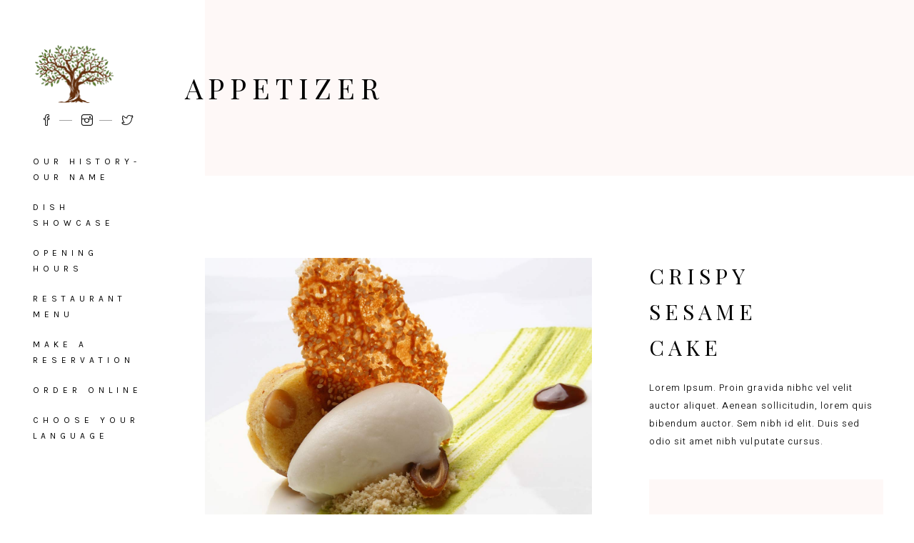

--- FILE ---
content_type: text/html; charset=UTF-8
request_url: https://www.theatheniantree.co.uk/el/portfolio-item/appetizer/
body_size: 15926
content:
<!DOCTYPE html>
<html translate="no" lang="el">
<head>
	
		<meta charset="UTF-8"/>
		<link rel="profile" href="http://gmpg.org/xfn/11"/>
		
				<meta name="viewport" content="width=device-width,initial-scale=1,user-scalable=yes">
		<title>Appetizer &#8211; The Athenian Tree</title>
<meta name='robots' content='max-image-preview:large' />
<script>window._wca = window._wca || [];</script>
<link rel='dns-prefetch' href='//stats.wp.com' />
<link rel='dns-prefetch' href='//fonts.googleapis.com' />
<link rel='preconnect' href='//c0.wp.com' />
<link rel="alternate" type="application/rss+xml" title="The Athenian Tree &raquo; Feed" href="https://www.theatheniantree.co.uk/feed/" />
<link rel="alternate" type="application/rss+xml" title="The Athenian Tree &raquo; Comments Feed" href="https://www.theatheniantree.co.uk/comments/feed/" />
<link rel="alternate" type="application/rss+xml" title="The Athenian Tree &raquo; Appetizer Comments Feed" href="https://www.theatheniantree.co.uk/portfolio-item/appetizer/feed/" />
<link rel="alternate" title="oEmbed (JSON)" type="application/json+oembed" href="https://www.theatheniantree.co.uk/wp-json/oembed/1.0/embed?url=https%3A%2F%2Fwww.theatheniantree.co.uk%2Fportfolio-item%2Fappetizer%2F" />
<link rel="alternate" title="oEmbed (XML)" type="text/xml+oembed" href="https://www.theatheniantree.co.uk/wp-json/oembed/1.0/embed?url=https%3A%2F%2Fwww.theatheniantree.co.uk%2Fportfolio-item%2Fappetizer%2F&#038;format=xml" />
<style id='wp-img-auto-sizes-contain-inline-css' type='text/css'>
img:is([sizes=auto i],[sizes^="auto," i]){contain-intrinsic-size:3000px 1500px}
/*# sourceURL=wp-img-auto-sizes-contain-inline-css */
</style>
<style id='wp-emoji-styles-inline-css' type='text/css'>

	img.wp-smiley, img.emoji {
		display: inline !important;
		border: none !important;
		box-shadow: none !important;
		height: 1em !important;
		width: 1em !important;
		margin: 0 0.07em !important;
		vertical-align: -0.1em !important;
		background: none !important;
		padding: 0 !important;
	}
/*# sourceURL=wp-emoji-styles-inline-css */
</style>
<style id='wp-block-library-inline-css' type='text/css'>
:root{--wp-block-synced-color:#7a00df;--wp-block-synced-color--rgb:122,0,223;--wp-bound-block-color:var(--wp-block-synced-color);--wp-editor-canvas-background:#ddd;--wp-admin-theme-color:#007cba;--wp-admin-theme-color--rgb:0,124,186;--wp-admin-theme-color-darker-10:#006ba1;--wp-admin-theme-color-darker-10--rgb:0,107,160.5;--wp-admin-theme-color-darker-20:#005a87;--wp-admin-theme-color-darker-20--rgb:0,90,135;--wp-admin-border-width-focus:2px}@media (min-resolution:192dpi){:root{--wp-admin-border-width-focus:1.5px}}.wp-element-button{cursor:pointer}:root .has-very-light-gray-background-color{background-color:#eee}:root .has-very-dark-gray-background-color{background-color:#313131}:root .has-very-light-gray-color{color:#eee}:root .has-very-dark-gray-color{color:#313131}:root .has-vivid-green-cyan-to-vivid-cyan-blue-gradient-background{background:linear-gradient(135deg,#00d084,#0693e3)}:root .has-purple-crush-gradient-background{background:linear-gradient(135deg,#34e2e4,#4721fb 50%,#ab1dfe)}:root .has-hazy-dawn-gradient-background{background:linear-gradient(135deg,#faaca8,#dad0ec)}:root .has-subdued-olive-gradient-background{background:linear-gradient(135deg,#fafae1,#67a671)}:root .has-atomic-cream-gradient-background{background:linear-gradient(135deg,#fdd79a,#004a59)}:root .has-nightshade-gradient-background{background:linear-gradient(135deg,#330968,#31cdcf)}:root .has-midnight-gradient-background{background:linear-gradient(135deg,#020381,#2874fc)}:root{--wp--preset--font-size--normal:16px;--wp--preset--font-size--huge:42px}.has-regular-font-size{font-size:1em}.has-larger-font-size{font-size:2.625em}.has-normal-font-size{font-size:var(--wp--preset--font-size--normal)}.has-huge-font-size{font-size:var(--wp--preset--font-size--huge)}.has-text-align-center{text-align:center}.has-text-align-left{text-align:left}.has-text-align-right{text-align:right}.has-fit-text{white-space:nowrap!important}#end-resizable-editor-section{display:none}.aligncenter{clear:both}.items-justified-left{justify-content:flex-start}.items-justified-center{justify-content:center}.items-justified-right{justify-content:flex-end}.items-justified-space-between{justify-content:space-between}.screen-reader-text{border:0;clip-path:inset(50%);height:1px;margin:-1px;overflow:hidden;padding:0;position:absolute;width:1px;word-wrap:normal!important}.screen-reader-text:focus{background-color:#ddd;clip-path:none;color:#444;display:block;font-size:1em;height:auto;left:5px;line-height:normal;padding:15px 23px 14px;text-decoration:none;top:5px;width:auto;z-index:100000}html :where(.has-border-color){border-style:solid}html :where([style*=border-top-color]){border-top-style:solid}html :where([style*=border-right-color]){border-right-style:solid}html :where([style*=border-bottom-color]){border-bottom-style:solid}html :where([style*=border-left-color]){border-left-style:solid}html :where([style*=border-width]){border-style:solid}html :where([style*=border-top-width]){border-top-style:solid}html :where([style*=border-right-width]){border-right-style:solid}html :where([style*=border-bottom-width]){border-bottom-style:solid}html :where([style*=border-left-width]){border-left-style:solid}html :where(img[class*=wp-image-]){height:auto;max-width:100%}:where(figure){margin:0 0 1em}html :where(.is-position-sticky){--wp-admin--admin-bar--position-offset:var(--wp-admin--admin-bar--height,0px)}@media screen and (max-width:600px){html :where(.is-position-sticky){--wp-admin--admin-bar--position-offset:0px}}

/*# sourceURL=wp-block-library-inline-css */
</style><style id='global-styles-inline-css' type='text/css'>
:root{--wp--preset--aspect-ratio--square: 1;--wp--preset--aspect-ratio--4-3: 4/3;--wp--preset--aspect-ratio--3-4: 3/4;--wp--preset--aspect-ratio--3-2: 3/2;--wp--preset--aspect-ratio--2-3: 2/3;--wp--preset--aspect-ratio--16-9: 16/9;--wp--preset--aspect-ratio--9-16: 9/16;--wp--preset--color--black: #000000;--wp--preset--color--cyan-bluish-gray: #abb8c3;--wp--preset--color--white: #ffffff;--wp--preset--color--pale-pink: #f78da7;--wp--preset--color--vivid-red: #cf2e2e;--wp--preset--color--luminous-vivid-orange: #ff6900;--wp--preset--color--luminous-vivid-amber: #fcb900;--wp--preset--color--light-green-cyan: #7bdcb5;--wp--preset--color--vivid-green-cyan: #00d084;--wp--preset--color--pale-cyan-blue: #8ed1fc;--wp--preset--color--vivid-cyan-blue: #0693e3;--wp--preset--color--vivid-purple: #9b51e0;--wp--preset--gradient--vivid-cyan-blue-to-vivid-purple: linear-gradient(135deg,rgb(6,147,227) 0%,rgb(155,81,224) 100%);--wp--preset--gradient--light-green-cyan-to-vivid-green-cyan: linear-gradient(135deg,rgb(122,220,180) 0%,rgb(0,208,130) 100%);--wp--preset--gradient--luminous-vivid-amber-to-luminous-vivid-orange: linear-gradient(135deg,rgb(252,185,0) 0%,rgb(255,105,0) 100%);--wp--preset--gradient--luminous-vivid-orange-to-vivid-red: linear-gradient(135deg,rgb(255,105,0) 0%,rgb(207,46,46) 100%);--wp--preset--gradient--very-light-gray-to-cyan-bluish-gray: linear-gradient(135deg,rgb(238,238,238) 0%,rgb(169,184,195) 100%);--wp--preset--gradient--cool-to-warm-spectrum: linear-gradient(135deg,rgb(74,234,220) 0%,rgb(151,120,209) 20%,rgb(207,42,186) 40%,rgb(238,44,130) 60%,rgb(251,105,98) 80%,rgb(254,248,76) 100%);--wp--preset--gradient--blush-light-purple: linear-gradient(135deg,rgb(255,206,236) 0%,rgb(152,150,240) 100%);--wp--preset--gradient--blush-bordeaux: linear-gradient(135deg,rgb(254,205,165) 0%,rgb(254,45,45) 50%,rgb(107,0,62) 100%);--wp--preset--gradient--luminous-dusk: linear-gradient(135deg,rgb(255,203,112) 0%,rgb(199,81,192) 50%,rgb(65,88,208) 100%);--wp--preset--gradient--pale-ocean: linear-gradient(135deg,rgb(255,245,203) 0%,rgb(182,227,212) 50%,rgb(51,167,181) 100%);--wp--preset--gradient--electric-grass: linear-gradient(135deg,rgb(202,248,128) 0%,rgb(113,206,126) 100%);--wp--preset--gradient--midnight: linear-gradient(135deg,rgb(2,3,129) 0%,rgb(40,116,252) 100%);--wp--preset--font-size--small: 13px;--wp--preset--font-size--medium: 20px;--wp--preset--font-size--large: 36px;--wp--preset--font-size--x-large: 42px;--wp--preset--spacing--20: 0.44rem;--wp--preset--spacing--30: 0.67rem;--wp--preset--spacing--40: 1rem;--wp--preset--spacing--50: 1.5rem;--wp--preset--spacing--60: 2.25rem;--wp--preset--spacing--70: 3.38rem;--wp--preset--spacing--80: 5.06rem;--wp--preset--shadow--natural: 6px 6px 9px rgba(0, 0, 0, 0.2);--wp--preset--shadow--deep: 12px 12px 50px rgba(0, 0, 0, 0.4);--wp--preset--shadow--sharp: 6px 6px 0px rgba(0, 0, 0, 0.2);--wp--preset--shadow--outlined: 6px 6px 0px -3px rgb(255, 255, 255), 6px 6px rgb(0, 0, 0);--wp--preset--shadow--crisp: 6px 6px 0px rgb(0, 0, 0);}:where(.is-layout-flex){gap: 0.5em;}:where(.is-layout-grid){gap: 0.5em;}body .is-layout-flex{display: flex;}.is-layout-flex{flex-wrap: wrap;align-items: center;}.is-layout-flex > :is(*, div){margin: 0;}body .is-layout-grid{display: grid;}.is-layout-grid > :is(*, div){margin: 0;}:where(.wp-block-columns.is-layout-flex){gap: 2em;}:where(.wp-block-columns.is-layout-grid){gap: 2em;}:where(.wp-block-post-template.is-layout-flex){gap: 1.25em;}:where(.wp-block-post-template.is-layout-grid){gap: 1.25em;}.has-black-color{color: var(--wp--preset--color--black) !important;}.has-cyan-bluish-gray-color{color: var(--wp--preset--color--cyan-bluish-gray) !important;}.has-white-color{color: var(--wp--preset--color--white) !important;}.has-pale-pink-color{color: var(--wp--preset--color--pale-pink) !important;}.has-vivid-red-color{color: var(--wp--preset--color--vivid-red) !important;}.has-luminous-vivid-orange-color{color: var(--wp--preset--color--luminous-vivid-orange) !important;}.has-luminous-vivid-amber-color{color: var(--wp--preset--color--luminous-vivid-amber) !important;}.has-light-green-cyan-color{color: var(--wp--preset--color--light-green-cyan) !important;}.has-vivid-green-cyan-color{color: var(--wp--preset--color--vivid-green-cyan) !important;}.has-pale-cyan-blue-color{color: var(--wp--preset--color--pale-cyan-blue) !important;}.has-vivid-cyan-blue-color{color: var(--wp--preset--color--vivid-cyan-blue) !important;}.has-vivid-purple-color{color: var(--wp--preset--color--vivid-purple) !important;}.has-black-background-color{background-color: var(--wp--preset--color--black) !important;}.has-cyan-bluish-gray-background-color{background-color: var(--wp--preset--color--cyan-bluish-gray) !important;}.has-white-background-color{background-color: var(--wp--preset--color--white) !important;}.has-pale-pink-background-color{background-color: var(--wp--preset--color--pale-pink) !important;}.has-vivid-red-background-color{background-color: var(--wp--preset--color--vivid-red) !important;}.has-luminous-vivid-orange-background-color{background-color: var(--wp--preset--color--luminous-vivid-orange) !important;}.has-luminous-vivid-amber-background-color{background-color: var(--wp--preset--color--luminous-vivid-amber) !important;}.has-light-green-cyan-background-color{background-color: var(--wp--preset--color--light-green-cyan) !important;}.has-vivid-green-cyan-background-color{background-color: var(--wp--preset--color--vivid-green-cyan) !important;}.has-pale-cyan-blue-background-color{background-color: var(--wp--preset--color--pale-cyan-blue) !important;}.has-vivid-cyan-blue-background-color{background-color: var(--wp--preset--color--vivid-cyan-blue) !important;}.has-vivid-purple-background-color{background-color: var(--wp--preset--color--vivid-purple) !important;}.has-black-border-color{border-color: var(--wp--preset--color--black) !important;}.has-cyan-bluish-gray-border-color{border-color: var(--wp--preset--color--cyan-bluish-gray) !important;}.has-white-border-color{border-color: var(--wp--preset--color--white) !important;}.has-pale-pink-border-color{border-color: var(--wp--preset--color--pale-pink) !important;}.has-vivid-red-border-color{border-color: var(--wp--preset--color--vivid-red) !important;}.has-luminous-vivid-orange-border-color{border-color: var(--wp--preset--color--luminous-vivid-orange) !important;}.has-luminous-vivid-amber-border-color{border-color: var(--wp--preset--color--luminous-vivid-amber) !important;}.has-light-green-cyan-border-color{border-color: var(--wp--preset--color--light-green-cyan) !important;}.has-vivid-green-cyan-border-color{border-color: var(--wp--preset--color--vivid-green-cyan) !important;}.has-pale-cyan-blue-border-color{border-color: var(--wp--preset--color--pale-cyan-blue) !important;}.has-vivid-cyan-blue-border-color{border-color: var(--wp--preset--color--vivid-cyan-blue) !important;}.has-vivid-purple-border-color{border-color: var(--wp--preset--color--vivid-purple) !important;}.has-vivid-cyan-blue-to-vivid-purple-gradient-background{background: var(--wp--preset--gradient--vivid-cyan-blue-to-vivid-purple) !important;}.has-light-green-cyan-to-vivid-green-cyan-gradient-background{background: var(--wp--preset--gradient--light-green-cyan-to-vivid-green-cyan) !important;}.has-luminous-vivid-amber-to-luminous-vivid-orange-gradient-background{background: var(--wp--preset--gradient--luminous-vivid-amber-to-luminous-vivid-orange) !important;}.has-luminous-vivid-orange-to-vivid-red-gradient-background{background: var(--wp--preset--gradient--luminous-vivid-orange-to-vivid-red) !important;}.has-very-light-gray-to-cyan-bluish-gray-gradient-background{background: var(--wp--preset--gradient--very-light-gray-to-cyan-bluish-gray) !important;}.has-cool-to-warm-spectrum-gradient-background{background: var(--wp--preset--gradient--cool-to-warm-spectrum) !important;}.has-blush-light-purple-gradient-background{background: var(--wp--preset--gradient--blush-light-purple) !important;}.has-blush-bordeaux-gradient-background{background: var(--wp--preset--gradient--blush-bordeaux) !important;}.has-luminous-dusk-gradient-background{background: var(--wp--preset--gradient--luminous-dusk) !important;}.has-pale-ocean-gradient-background{background: var(--wp--preset--gradient--pale-ocean) !important;}.has-electric-grass-gradient-background{background: var(--wp--preset--gradient--electric-grass) !important;}.has-midnight-gradient-background{background: var(--wp--preset--gradient--midnight) !important;}.has-small-font-size{font-size: var(--wp--preset--font-size--small) !important;}.has-medium-font-size{font-size: var(--wp--preset--font-size--medium) !important;}.has-large-font-size{font-size: var(--wp--preset--font-size--large) !important;}.has-x-large-font-size{font-size: var(--wp--preset--font-size--x-large) !important;}
/*# sourceURL=global-styles-inline-css */
</style>

<style id='classic-theme-styles-inline-css' type='text/css'>
/*! This file is auto-generated */
.wp-block-button__link{color:#fff;background-color:#32373c;border-radius:9999px;box-shadow:none;text-decoration:none;padding:calc(.667em + 2px) calc(1.333em + 2px);font-size:1.125em}.wp-block-file__button{background:#32373c;color:#fff;text-decoration:none}
/*# sourceURL=/wp-includes/css/classic-themes.min.css */
</style>
<link rel='stylesheet' id='attika-mikado-modules-css' href='https://www.theatheniantree.co.uk/wp-content/themes/attika/assets/css/modules.min.css?ver=6.9' type='text/css' media='all' />
<style id='attika-mikado-modules-inline-css' type='text/css'>
.postid-933 .mkdf-content .mkdf-content-inner > .mkdf-container > .mkdf-container-inner, .postid-933 .mkdf-content .mkdf-content-inner > .mkdf-full-width > .mkdf-full-width-inner { padding: 115px 0 100px 0;}@media only screen and (max-width: 1024px) {.postid-933 .mkdf-content .mkdf-content-inner > .mkdf-container > .mkdf-container-inner, .postid-933 .mkdf-content .mkdf-content-inner > .mkdf-full-width > .mkdf-full-width-inner { padding: 100px 0 100px 0;}}.postid-933 .mkdf-content .mkdf-content-inner > .mkdf-container > .mkdf-container-inner, .postid-933 .mkdf-content .mkdf-content-inner > .mkdf-full-width > .mkdf-full-width-inner { padding: 115px 0 100px 0;}@media only screen and (max-width: 1024px) {.postid-933 .mkdf-content .mkdf-content-inner > .mkdf-container > .mkdf-container-inner, .postid-933 .mkdf-content .mkdf-content-inner > .mkdf-full-width > .mkdf-full-width-inner { padding: 100px 0 100px 0;}}
/*# sourceURL=attika-mikado-modules-inline-css */
</style>
<link rel='stylesheet' id='attika-restaurant-style-css' href='https://www.theatheniantree.co.uk/wp-content/plugins/attika-restaurant/assets/css/restaurant.min.css?ver=6.9' type='text/css' media='all' />
<link rel='stylesheet' id='attika-mikado-modules-responsive-css' href='https://www.theatheniantree.co.uk/wp-content/themes/attika/assets/css/modules-responsive.min.css?ver=6.9' type='text/css' media='all' />
<link rel='stylesheet' id='attika-restaurant-responsive-style-css' href='https://www.theatheniantree.co.uk/wp-content/plugins/attika-restaurant/assets/css/restaurant-responsive.min.css?ver=6.9' type='text/css' media='all' />
<style id='woocommerce-inline-inline-css' type='text/css'>
.woocommerce form .form-row .required { visibility: visible; }
/*# sourceURL=woocommerce-inline-inline-css */
</style>
<link rel='stylesheet' id='weglot-css-css' href='https://www.theatheniantree.co.uk/wp-content/plugins/weglot/dist/css/front-css.css?ver=5.2' type='text/css' media='all' />
<link rel='stylesheet' id='new-flag-css-css' href='https://www.theatheniantree.co.uk/wp-content/plugins/weglot/dist/css/new-flags.css?ver=5.2' type='text/css' media='all' />
<link rel='stylesheet' id='attika-mikado-default-style-css' href='https://www.theatheniantree.co.uk/wp-content/themes/attika/style.css?ver=6.9' type='text/css' media='all' />
<link rel='stylesheet' id='attika-mikado-dripicons-css' href='https://www.theatheniantree.co.uk/wp-content/themes/attika/framework/lib/icons-pack/dripicons/dripicons.css?ver=6.9' type='text/css' media='all' />
<link rel='stylesheet' id='attika-mikado-font_elegant-css' href='https://www.theatheniantree.co.uk/wp-content/themes/attika/framework/lib/icons-pack/elegant-icons/style.min.css?ver=6.9' type='text/css' media='all' />
<link rel='stylesheet' id='attika-mikado-font_awesome-css' href='https://www.theatheniantree.co.uk/wp-content/themes/attika/framework/lib/icons-pack/font-awesome/css/fontawesome-all.min.css?ver=6.9' type='text/css' media='all' />
<link rel='stylesheet' id='attika-mikado-ion_icons-css' href='https://www.theatheniantree.co.uk/wp-content/themes/attika/framework/lib/icons-pack/ion-icons/css/ionicons.min.css?ver=6.9' type='text/css' media='all' />
<link rel='stylesheet' id='attika-mikado-linea_icons-css' href='https://www.theatheniantree.co.uk/wp-content/themes/attika/framework/lib/icons-pack/linea-icons/style.css?ver=6.9' type='text/css' media='all' />
<link rel='stylesheet' id='attika-mikado-linear_icons-css' href='https://www.theatheniantree.co.uk/wp-content/themes/attika/framework/lib/icons-pack/linear-icons/style.css?ver=6.9' type='text/css' media='all' />
<link rel='stylesheet' id='attika-mikado-simple_line_icons-css' href='https://www.theatheniantree.co.uk/wp-content/themes/attika/framework/lib/icons-pack/simple-line-icons/simple-line-icons.css?ver=6.9' type='text/css' media='all' />
<link rel='stylesheet' id='mediaelement-css' href='https://c0.wp.com/c/6.9/wp-includes/js/mediaelement/mediaelementplayer-legacy.min.css' type='text/css' media='all' />
<link rel='stylesheet' id='wp-mediaelement-css' href='https://c0.wp.com/c/6.9/wp-includes/js/mediaelement/wp-mediaelement.min.css' type='text/css' media='all' />
<link rel='stylesheet' id='attika-mikado-style-dynamic-css' href='https://www.theatheniantree.co.uk/wp-content/themes/attika/assets/css/style_dynamic.css?ver=1619400950' type='text/css' media='all' />
<link rel='stylesheet' id='attika-mikado-style-dynamic-responsive-css' href='https://www.theatheniantree.co.uk/wp-content/themes/attika/assets/css/style_dynamic_responsive.css?ver=1619400950' type='text/css' media='all' />
<link rel='stylesheet' id='attika-mikado-google-fonts-css' href='https://fonts.googleapis.com/css?family=Playfair+Display%3A300%2C400%2C400i%2C700%7CHeebo%3A300%2C400%2C400i%2C700%7CKarla%3A300%2C400%2C400i%2C700&#038;subset=latin%2Cgreek&#038;ver=1.0.0' type='text/css' media='all' />
<link rel='stylesheet' id='js_composer_front-css' href='https://www.theatheniantree.co.uk/wp-content/plugins/js_composer/assets/css/js_composer.min.css?ver=7.1' type='text/css' media='all' />
<script type="text/javascript" src="https://c0.wp.com/c/6.9/wp-includes/js/jquery/jquery.min.js" id="jquery-core-js"></script>
<script type="text/javascript" src="https://c0.wp.com/c/6.9/wp-includes/js/jquery/jquery-migrate.min.js" id="jquery-migrate-js"></script>
<script type="text/javascript" src="https://www.theatheniantree.co.uk/wp-content/plugins/revslider/public/assets/js/rbtools.min.js?ver=6.6.15" async id="tp-tools-js"></script>
<script type="text/javascript" src="https://www.theatheniantree.co.uk/wp-content/plugins/revslider/public/assets/js/rs6.min.js?ver=6.6.15" async id="revmin-js"></script>
<script type="text/javascript" src="https://c0.wp.com/p/woocommerce/10.4.3/assets/js/jquery-blockui/jquery.blockUI.min.js" id="wc-jquery-blockui-js" data-wp-strategy="defer"></script>
<script type="text/javascript" id="wc-add-to-cart-js-extra">
/* <![CDATA[ */
var wc_add_to_cart_params = {"ajax_url":"/wp-admin/admin-ajax.php","wc_ajax_url":"/?wc-ajax=%%endpoint%%","i18n_view_cart":"View cart","cart_url":"https://www.theatheniantree.co.uk/el/cart/","is_cart":"","cart_redirect_after_add":"yes"};
//# sourceURL=wc-add-to-cart-js-extra
/* ]]> */
</script>
<script type="text/javascript" src="https://c0.wp.com/p/woocommerce/10.4.3/assets/js/frontend/add-to-cart.min.js" id="wc-add-to-cart-js" data-wp-strategy="defer"></script>
<script type="text/javascript" src="https://c0.wp.com/p/woocommerce/10.4.3/assets/js/js-cookie/js.cookie.min.js" id="wc-js-cookie-js" defer="defer" data-wp-strategy="defer"></script>
<script type="text/javascript" id="woocommerce-js-extra">
/* <![CDATA[ */
var woocommerce_params = {"ajax_url":"/wp-admin/admin-ajax.php","wc_ajax_url":"/?wc-ajax=%%endpoint%%","i18n_password_show":"Show password","i18n_password_hide":"Hide password"};
//# sourceURL=woocommerce-js-extra
/* ]]> */
</script>
<script type="text/javascript" src="https://c0.wp.com/p/woocommerce/10.4.3/assets/js/frontend/woocommerce.min.js" id="woocommerce-js" defer="defer" data-wp-strategy="defer"></script>
<script type="text/javascript" src="https://www.theatheniantree.co.uk/wp-content/plugins/js_composer/assets/js/vendors/woocommerce-add-to-cart.js?ver=7.1" id="vc_woocommerce-add-to-cart-js-js"></script>
<script type="text/javascript" src="https://www.theatheniantree.co.uk/wp-content/plugins/weglot/dist/front-js.js?ver=5.2" id="wp-weglot-js-js"></script>
<script type="text/javascript" src="https://c0.wp.com/p/woocommerce/10.4.3/assets/js/select2/select2.full.min.js" id="wc-select2-js" defer="defer" data-wp-strategy="defer"></script>
<script type="text/javascript" src="https://stats.wp.com/s-202605.js" id="woocommerce-analytics-js" defer="defer" data-wp-strategy="defer"></script>
<script type="text/javascript" id="ai-js-js-extra">
/* <![CDATA[ */
var MyAjax = {"ajaxurl":"https://www.theatheniantree.co.uk/wp-admin/admin-ajax.php","security":"8fa4c5ee94"};
//# sourceURL=ai-js-js-extra
/* ]]> */
</script>
<script type="text/javascript" src="https://www.theatheniantree.co.uk/wp-content/plugins/advanced-iframe/js/ai.min.js?ver=198836" id="ai-js-js"></script>
<script></script><link rel="https://api.w.org/" href="https://www.theatheniantree.co.uk/wp-json/" /><link rel="EditURI" type="application/rsd+xml" title="RSD" href="https://www.theatheniantree.co.uk/xmlrpc.php?rsd" />
<meta name="generator" content="WordPress 6.9" />
<meta name="generator" content="WooCommerce 10.4.3" />
<link rel="canonical" href="https://www.theatheniantree.co.uk/el/portfolio-item/appetizer/" />
<link rel='shortlink' href='https://www.theatheniantree.co.uk/?p=933' />
	<style>img#wpstats{display:none}</style>
		
<meta name="google" content="notranslate"/>
<link rel="alternate" href="https://www.theatheniantree.co.uk/portfolio-item/appetizer/" hreflang="en"/>
<link rel="alternate" href="https://www.theatheniantree.co.uk/el/portfolio-item/appetizer/" hreflang="el"/>
<script type="application/json" id="weglot-data">{"language_from":"en","languages":[{"language_to":"el","custom_code":null,"custom_name":null,"provider":null,"enabled":true,"automatic_translation_enabled":true,"connect_host_destination":null,"custom_flag":null}],"excluded_paths":[],"excluded_blocks":[],"custom_settings":{"button_style":{"is_dropdown":true,"with_flags":true,"full_name":true,"with_name":true,"custom_css":"","flag_type":"rectangle_mat"},"translate_email":false,"translate_search":false,"translate_amp":false,"switchers":[{"templates":{"name":"default","hash":"095ffb8d22f66be52959023fa4eeb71a05f20f73"},"location":[],"style":{"with_flags":true,"flag_type":"rectangle_mat","with_name":true,"full_name":true,"is_dropdown":true}}]},"language_from_custom_flag":null,"current_language":"el","switcher_links":{"en":"https:\/\/www.theatheniantree.co.uk\/portfolio-item\/appetizer\/","el":"https:\/\/www.theatheniantree.co.uk\/el\/portfolio-item\/appetizer\/"},"original_path":"\/portfolio-item\/appetizer\/"}</script>	<noscript><style>.woocommerce-product-gallery{ opacity: 1 !important; }</style></noscript>
	<meta name="generator" content="Powered by WPBakery Page Builder - drag and drop page builder for WordPress."/>
<meta name="generator" content="Powered by Slider Revolution 6.6.15 - responsive, Mobile-Friendly Slider Plugin for WordPress with comfortable drag and drop interface." />
<script>function setREVStartSize(e){
			//window.requestAnimationFrame(function() {
				window.RSIW = window.RSIW===undefined ? window.innerWidth : window.RSIW;
				window.RSIH = window.RSIH===undefined ? window.innerHeight : window.RSIH;
				try {
					var pw = document.getElementById(e.c).parentNode.offsetWidth,
						newh;
					pw = pw===0 || isNaN(pw) || (e.l=="fullwidth" || e.layout=="fullwidth") ? window.RSIW : pw;
					e.tabw = e.tabw===undefined ? 0 : parseInt(e.tabw);
					e.thumbw = e.thumbw===undefined ? 0 : parseInt(e.thumbw);
					e.tabh = e.tabh===undefined ? 0 : parseInt(e.tabh);
					e.thumbh = e.thumbh===undefined ? 0 : parseInt(e.thumbh);
					e.tabhide = e.tabhide===undefined ? 0 : parseInt(e.tabhide);
					e.thumbhide = e.thumbhide===undefined ? 0 : parseInt(e.thumbhide);
					e.mh = e.mh===undefined || e.mh=="" || e.mh==="auto" ? 0 : parseInt(e.mh,0);
					if(e.layout==="fullscreen" || e.l==="fullscreen")
						newh = Math.max(e.mh,window.RSIH);
					else{
						e.gw = Array.isArray(e.gw) ? e.gw : [e.gw];
						for (var i in e.rl) if (e.gw[i]===undefined || e.gw[i]===0) e.gw[i] = e.gw[i-1];
						e.gh = e.el===undefined || e.el==="" || (Array.isArray(e.el) && e.el.length==0)? e.gh : e.el;
						e.gh = Array.isArray(e.gh) ? e.gh : [e.gh];
						for (var i in e.rl) if (e.gh[i]===undefined || e.gh[i]===0) e.gh[i] = e.gh[i-1];
											
						var nl = new Array(e.rl.length),
							ix = 0,
							sl;
						e.tabw = e.tabhide>=pw ? 0 : e.tabw;
						e.thumbw = e.thumbhide>=pw ? 0 : e.thumbw;
						e.tabh = e.tabhide>=pw ? 0 : e.tabh;
						e.thumbh = e.thumbhide>=pw ? 0 : e.thumbh;
						for (var i in e.rl) nl[i] = e.rl[i]<window.RSIW ? 0 : e.rl[i];
						sl = nl[0];
						for (var i in nl) if (sl>nl[i] && nl[i]>0) { sl = nl[i]; ix=i;}
						var m = pw>(e.gw[ix]+e.tabw+e.thumbw) ? 1 : (pw-(e.tabw+e.thumbw)) / (e.gw[ix]);
						newh =  (e.gh[ix] * m) + (e.tabh + e.thumbh);
					}
					var el = document.getElementById(e.c);
					if (el!==null && el) el.style.height = newh+"px";
					el = document.getElementById(e.c+"_wrapper");
					if (el!==null && el) {
						el.style.height = newh+"px";
						el.style.display = "block";
					}
				} catch(e){
					console.log("Failure at Presize of Slider:" + e)
				}
			//});
		  };</script>
		<style type="text/css" id="wp-custom-css">
			.mkdf-footer-bottom-holder .mkdf-grid-col-12 .widget_media_image:first-child {
	margin-top: -75px;
}

.dojo-reservation-frame {
	margin: 0 auto;
	overflow-x: hidden;
}		</style>
		<noscript><style> .wpb_animate_when_almost_visible { opacity: 1; }</style></noscript><link rel='stylesheet' id='wc-blocks-style-css' href='https://c0.wp.com/p/woocommerce/10.4.3/assets/client/blocks/wc-blocks.css' type='text/css' media='all' />
<link rel='stylesheet' id='rs-plugin-settings-css' href='https://www.theatheniantree.co.uk/wp-content/plugins/revslider/public/assets/css/rs6.css?ver=6.6.15' type='text/css' media='all' />
<style id='rs-plugin-settings-inline-css' type='text/css'>
#rs-demo-id {}
/*# sourceURL=rs-plugin-settings-inline-css */
</style>
</head>
<body class="wp-singular portfolio-item-template-default single single-portfolio-item postid-933 wp-custom-logo wp-theme-attika theme-attika attika-core-1.1.1 mkdf-restaurant-1.0 woocommerce-demo-store woocommerce-no-js attika-ver-1.2 mkdf-smooth-scroll mkdf-smooth-page-transitions mkdf-smooth-page-transitions-fadeout mkdf-grid-1200 mkdf-empty-google-api mkdf-wide-dropdown-menu-content-in-grid mkdf-follow-portfolio-info mkdf-fixed-on-scroll mkdf-dropdown-animate-height mkdf-header-vertical mkdf-menu-area-shadow-disable mkdf-menu-area-in-grid-shadow-disable mkdf-menu-area-border-disable mkdf-menu-area-in-grid-border-disable mkdf-logo-area-border-disable mkdf-logo-area-in-grid-border-disable mkdf-header-vertical-shadow-disable mkdf-header-vertical-border-disable mkdf-side-menu-slide-from-right mkdf-woocommerce-columns-3 mkdf-woo-medium-space mkdf-woo-pl-info-below-image mkdf-woo-single-thumb-below-image mkdf-woo-single-has-pretty-photo mkdf-default-mobile-header mkdf-sticky-up-mobile-header wpb-js-composer js-comp-ver-7.1 vc_responsive" itemscope itemtype="http://schema.org/WebPage">
	<section class="mkdf-side-menu">
	<a class="mkdf-close-side-menu mkdf-close-side-menu-predefined" href="#">
		<span aria-hidden="true" class="mkdf-icon-linear-icons lnr lnr-cross"></span>	</a>
	<div id="text-5" class="widget mkdf-sidearea widget_text">			<div class="textwidget"><h6 style="text-align: center;"><a href="http://attika.mikado-themes.com/food-drinks-menu/">attika</a></h6>
<p><a href="http://attika.mikado-themes.com/food-drinks-menu/">fine</a><br />
<a href="http://attika.mikado-themes.com/food-drinks-menu/">dining</a><br />
<a href="http://attika.mikado-themes.com/food-drinks-menu/">restaurant</a></p>
</div>
		</div><div id="media_image-3" class="widget mkdf-sidearea widget_media_image"><a href="http://attika.mikado-themes.com"><img width="234" height="177" src="https://www.theatheniantree.co.uk/wp-content/uploads/2019/10/logo-graphic-normal.png" class="image wp-image-3082  attachment-full size-full" alt="" style="max-width: 100%; height: auto;" decoding="async" /></a></div><div id="text-6" class="widget mkdf-sidearea widget_text"><div class="mkdf-widget-title-holder"><h5 class="mkdf-widget-title">|</h5></div>			<div class="textwidget"><p style="color: #111111; font-size: 13px; line-height: 25px;"><a href="https://www.google.com/maps/place/35+Rainbow+Ridge+Dr,+Livingston,+NJ+07039,+USA/@40.8140055,-74.3332124,17z/data=!4m13!1m7!3m6!1s0x89c3a997640392e1:0xe5e9cdfe2711609c!2s35+Rainbow+Ridge+Dr,+Livingston,+NJ+07039,+USA!3b1!8m2!3d40.8140015!4d-74.3310237!3m4!1s0x89c3a997640392e1:0xe5e9cdfe2711609c!8m2!3d40.8140015!4d-74.3310237" target="_blank" rel="noopener">Rainbow Ridge Dr street 35 NY City, NY</a></p>
</div>
		</div></section>
    <div class="mkdf-wrapper">
        <div class="mkdf-wrapper-inner">
            
<aside class="mkdf-vertical-menu-area mkdf-vertical-alignment-top">
	<div class="mkdf-vertical-menu-area-inner">
		<div class="mkdf-vertical-area-background"></div>
		
	
	<div class="mkdf-logo-wrapper">
		<a itemprop="url" href="https://www.theatheniantree.co.uk/el/" style="height: 88px;">
			<img itemprop="image" class="mkdf-normal-logo" src="http://www.theatheniantree.co.uk/wp-content/uploads/2019/10/logo-graphic-normal.png" width="234" height="177"  alt="logo"/>
			<img itemprop="image" class="mkdf-dark-logo" src="http://www.theatheniantree.co.uk/wp-content/uploads/2019/10/logo-graphic-white.png" width="234" height="177"  alt="dark logo"/>			<img itemprop="image" class="mkdf-light-logo" src="http://www.theatheniantree.co.uk/wp-content/uploads/2019/10/logo-graphic-normal.png" width="234" height="177"  alt="light logo"/>		</a>
	</div>

        <div class="mkdf-vertical-area-widget-holder">
            <div class="widget mkdf-social-icons-group-widget text-align-left">                                    <a class="mkdf-social-icon-widget-holder mkdf-icon-has-hover" data-hover-color="#a1a1a1" style="color: #111111;;font-size: 16px"                       href="https://facebook.com/The-Athenian-Tree-101998577931607/" target="_blank">
                        <span class="mkdf-social-icon-widget icon-social-facebook"></span>                    </a>
                                                    <a class="mkdf-social-icon-widget-holder mkdf-icon-has-hover" data-hover-color="#a1a1a1" style="color: #111111;;font-size: 16px"                       href="https://www.instagram.com/" target="_blank">
                        <span class="mkdf-social-icon-widget icon-social-instagram"></span>                    </a>
                                                    <a class="mkdf-social-icon-widget-holder mkdf-icon-has-hover" data-hover-color="#a1a1a1" style="color: #111111;;font-size: 16px"                       href="https://twitter.com/" target="_blank">
                        <span class="mkdf-social-icon-widget icon-social-twitter"></span>                    </a>
                                                                </div>        </div>
		<div class="mkdf-vertical-menu-outer">
	<nav class="mkdf-vertical-menu mkdf-vertical-dropdown-below">
		<ul id="menu-athenian-tree-site-menu" class=""><li id="nav-menu-item-4787" class="menu-item menu-item-type-custom menu-item-object-custom anchor-item  narrow"><a href="#history" class=""><span class="item_outer"><span class="item_text">Our history-Our Name</span></span></a></li>
<li id="nav-menu-item-4788" class="menu-item menu-item-type-custom menu-item-object-custom anchor-item  narrow"><a href="#dish-showcase" class=""><span class="item_outer"><span class="item_text">Dish Showcase</span></span></a></li>
<li id="nav-menu-item-4790" class="menu-item menu-item-type-custom menu-item-object-custom anchor-item  narrow"><a href="#opening-hours" class=""><span class="item_outer"><span class="item_text">Opening hours</span></span></a></li>
<li id="nav-menu-item-4782" class="menu-item menu-item-type-post_type menu-item-object-page  narrow"><a href="https://www.theatheniantree.co.uk/el/restaurant-menu/" class=""><span class="item_outer"><span class="item_text">Restaurant Menu</span></span></a></li>
<li id="nav-menu-item-4791" class="menu-item menu-item-type-custom menu-item-object-custom anchor-item  narrow"><a href="#reservation" class=""><span class="item_outer"><span class="item_text">Make a Reservation</span></span></a></li>
<li id="nav-menu-item-5392" class="menu-item menu-item-type-post_type menu-item-object-page  narrow"><a href="https://www.theatheniantree.co.uk/el/orderonline/" class=""><span class="item_outer"><span class="item_text">Order Online</span></span></a></li>
<li id="nav-menu-item-4733" class="weglot-parent-menu-item wg-el weglot-lang menu-item-weglot weglot-language el menu-item menu-item-type-custom menu-item-object-custom current-menu-parent menu-item-has-children  has_sub narrow"><a title="Ελληνικά" href="#weglot_switcher" class="" data-wg-notranslate=""><span class="item_outer"><span class="item_text">Choose your language</span><i class="mkdf-menu-arrow fa fa-angle-down"></i></span></a>
<div class="second"><div class="inner"><ul>
	<li id="nav-menu-item-weglot-4733-en" class="weglot-lang menu-item-weglot weglot-language weglot-flags flag-0 weglot-en en wg-en menu-item menu-item-type-custom menu-item-object-custom"><a title="English" href="https://www.theatheniantree.co.uk/portfolio-item/appetizer/" class="" data-wg-notranslate=""><span class="item_outer"><span class="item_text">English</span></span></a></li>
</ul></div></div>
</li>
</ul>	</nav>
</div>
	</div>
</aside>


<header class="mkdf-mobile-header">
		
	<div class="mkdf-mobile-header-inner">
		<div class="mkdf-mobile-header-holder">
			<div class="mkdf-grid">
				<div class="mkdf-vertical-align-containers">
					<div class="mkdf-vertical-align-containers">
													<div class="mkdf-mobile-menu-opener mkdf-mobile-menu-opener-predefined">
								<a href="javascript:void(0)">
									<span class="mkdf-mobile-menu-icon">
										<span class="mkdf-hm-lines"><span class="mkdf-hm-line mkdf-line-1"></span><span class="mkdf-hm-line mkdf-line-2"></span><span class="mkdf-hm-line mkdf-line-3"></span></span>									</span>
																	</a>
							</div>
												<div class="mkdf-position-center"><!--
						 --><div class="mkdf-position-center-inner">
								
<div class="mkdf-mobile-logo-wrapper">
	<a itemprop="url" href="https://www.theatheniantree.co.uk/el/" style="height: 88px">
		<img itemprop="image" src="http://www.theatheniantree.co.uk/wp-content/uploads/2019/10/logo-graphic-normal.png" width="234" height="177"  alt="Mobile Logo"/>
	</a>
</div>

							</div>
						</div>
						<div class="mkdf-position-right"><!--
						 --><div class="mkdf-position-right-inner">
															</div>
						</div>
					</div>
				</div>
			</div>
		</div>
		<nav class="mkdf-mobile-nav" role="navigation" aria-label="Mobile Menu">
    <div class="mkdf-grid">
        <ul id="menu-athenian-tree-site-menu-1" class=""><li id="mobile-menu-item-4787" class="menu-item menu-item-type-custom menu-item-object-custom"><a href="#history" class=""><span>Our history-Our Name</span></a></li>
<li id="mobile-menu-item-4788" class="menu-item menu-item-type-custom menu-item-object-custom"><a href="#dish-showcase" class=""><span>Dish Showcase</span></a></li>
<li id="mobile-menu-item-4790" class="menu-item menu-item-type-custom menu-item-object-custom"><a href="#opening-hours" class=""><span>Opening hours</span></a></li>
<li id="mobile-menu-item-4782" class="menu-item menu-item-type-post_type menu-item-object-page"><a href="https://www.theatheniantree.co.uk/el/restaurant-menu/" class=""><span>Restaurant Menu</span></a></li>
<li id="mobile-menu-item-4791" class="menu-item menu-item-type-custom menu-item-object-custom"><a href="#reservation" class=""><span>Make a Reservation</span></a></li>
<li id="mobile-menu-item-5392" class="menu-item menu-item-type-post_type menu-item-object-page"><a href="https://www.theatheniantree.co.uk/el/orderonline/" class=""><span>Order Online</span></a></li>
<li id="mobile-menu-item-4733" class="weglot-parent-menu-item wg-el weglot-lang menu-item-weglot weglot-language el menu-item menu-item-type-custom menu-item-object-custom current-menu-parent menu-item-has-children  has_sub"><a title="Ελληνικά" href="#weglot_switcher" class="" data-wg-notranslate=""><span>Choose your language</span></a><span class="mobile_arrow"><i class="mkdf-sub-arrow ion-ios-arrow-right"></i><i class="ion-ios-arrow-down"></i></span>
<ul class="sub_menu">
	<li id="mobile-menu-item-weglot-4733-en" class="weglot-lang menu-item-weglot weglot-language weglot-flags flag-0 weglot-en en wg-en menu-item menu-item-type-custom menu-item-object-custom"><a title="English" href="https://www.theatheniantree.co.uk/portfolio-item/appetizer/" class="" data-wg-notranslate=""><span>English</span></a></li>
</ul>
</li>
</ul>    </div>
</nav>
	</div>
	
	</header>

			<a id='mkdf-back-to-top' href='#'>
                <span class="mkdf-label-stack">
                    <span class="mkdf-back-to-top-text">top</span>
                </span>
			</a>
			        
            <div class="mkdf-content" >
                <div class="mkdf-content-inner">
<div class="mkdf-title-holder mkdf-attika-type mkdf-title-va-header-bottom" style="height: 246px" data-height="246">
        <div class="mkdf-title-wrapper" style="height: 246px">
        <div class="mkdf-title-inner">
            <div class="mkdf-grid">
                                <h2 class="mkdf-page-title entry-title" >Appetizer</h2>
                            </div>
</div>
</div>
</div>

<div class="mkdf-container">
    <div class="mkdf-container-inner clearfix">
                    <div class="mkdf-portfolio-single-holder mkdf-ps-small-images-layout">
                <div class="mkdf-grid-row">
	<div class="mkdf-grid-col-7">
        <div class="mkdf-ps-image-holder">
            <div class="mkdf-ps-image-inner">
                                                            <div class="mkdf-ps-image">
                            	<a itemprop="image" title="port-single-img-3" data-rel="prettyPhoto[single_pretty_photo]" href="https://www.theatheniantree.co.uk/wp-content/uploads/2018/07/port-single-img-3.jpg">
	<img itemprop="image" src="https://www.theatheniantree.co.uk/wp-content/uploads/2018/07/port-single-img-3.jpg" alt="m"/>
	</a>
                        </div>
                                            <div class="mkdf-ps-image">
                            	<a itemprop="image" title="port-single-img-2" data-rel="prettyPhoto[single_pretty_photo]" href="https://www.theatheniantree.co.uk/wp-content/uploads/2018/07/port-single-img-2-1.jpg">
	<img itemprop="image" src="https://www.theatheniantree.co.uk/wp-content/uploads/2018/07/port-single-img-2-1.jpg" alt="m"/>
	</a>
                        </div>
                                            <div class="mkdf-ps-image">
                            	<a itemprop="image" title="port-single-img-1" data-rel="prettyPhoto[single_pretty_photo]" href="https://www.theatheniantree.co.uk/wp-content/uploads/2018/07/port-single-img-1-1.jpg">
	<img itemprop="image" src="https://www.theatheniantree.co.uk/wp-content/uploads/2018/07/port-single-img-1-1.jpg" alt="m"/>
	</a>
                        </div>
                                                </div>
        </div>
    </div>
	<div class="mkdf-grid-col-5">
        <div class="mkdf-ps-info-holder mkdf-ps-info-sticky-holder">
	        <div class="mkdf-ps-info-item mkdf-ps-content-item">
    <div class="wpb-content-wrapper"><div class="vc_row wpb_row vc_row-fluid" ><div class="wpb_column vc_column_container vc_col-sm-12"><div class="vc_column-inner"><div class="wpb_wrapper">
	<div class="wpb_text_column wpb_content_element" >
		<div class="wpb_wrapper">
			<h3 style="margin-top: 0;">crispy<br />
sesame<br />
cake</h3>

		</div>
	</div>
<div class="vc_empty_space"   style="height: 19px"><span class="vc_empty_space_inner"></span></div>
	<div class="wpb_text_column wpb_content_element" >
		<div class="wpb_wrapper">
			<p>Lorem Ipsum. Proin gravida nibhc vel velit auctor aliquet. Aenean sollicitudin, lorem quis bibendum auctor. Sem nibh id elit. Duis sed odio sit amet nibh vulputate cursus.</p>

		</div>
	</div>
</div></div></div></div>
</div></div>
            <div class="mkdf-ps-info-inner">
		                <div class="mkdf-ps-info-item mkdf-ps-custom-field">
            <h4 class="mkdf-ps-info-title">Author:</h4>            <p>
                <a itemprop="url" href="#">                     John Prine                </a>            </p>
        </div>
                <div class="mkdf-ps-info-item mkdf-ps-categories">
	        <h4 class="mkdf-ps-info-title">Category:</h4>                            <a itemprop="url" class="mkdf-ps-info-category" href="https://www.theatheniantree.co.uk/el/portfolio-category/meals/">Meals</a>
                    </div>
        <div class="mkdf-ps-info-item mkdf-ps-date">
	    <h4 class="mkdf-ps-info-title">Date:</h4>        <p itemprop="dateCreated" class="mkdf-ps-info-date entry-date updated">10/08/2018</p>
        <meta itemprop="interactionCount" content="UserComments: 0"/>
    </div>
    <div class="mkdf-ps-info-item mkdf-ps-tags">
	    <h4 class="mkdf-ps-info-title">Tags:</h4>                    <a itemprop="url" class="mkdf-ps-info-tag" href="https://www.theatheniantree.co.uk/el/portfolio-tag/nice/">Nice</a>
            </div>
	<div class="mkdf-ps-info-item mkdf-ps-social-share">
		<div class="mkdf-social-share-holder mkdf-text">
			<p class="mkdf-social-title">Share:</p>
		<ul>
		<li class="mkdf-facebook-share">
	<a itemprop="url" class="mkdf-share-link" href="#" onclick="window.open(&#039;http://www.facebook.com/sharer.php?u=https%3A%2F%2Fwww.theatheniantree.co.uk%2Fportfolio-item%2Fappetizer%2F&#039;, &#039;sharer&#039;, &#039;toolbar=0,status=0,width=620,height=280&#039;);">
	 		 	    <span class="mkdf-social-network-text">Facebook</span>
			</a>
</li><li class="mkdf-twitter-share">
	<a itemprop="url" class="mkdf-share-link" href="#" onclick="window.open(&#039;http://twitter.com/home?status=Lorem+Ipsum.+Proin+gravida+nibhc+vel+velit+auctor+aliquet.+Aenean+sollicitudin%2C+lorem+quis+bibendum+auctor.+Sem+nibh+https://www.theatheniantree.co.uk/portfolio-item/appetizer/&#039;, &#039;popupwindow&#039;, &#039;scrollbars=yes,width=800,height=400&#039;);">
	 		 	    <span class="mkdf-social-network-text">Twitter</span>
			</a>
</li><li class="mkdf-pinterest-share">
	<a itemprop="url" class="mkdf-share-link" href="#" onclick="popUp=window.open(&#039;http://pinterest.com/pin/create/button/?url=https%3A%2F%2Fwww.theatheniantree.co.uk%2Fportfolio-item%2Fappetizer%2F&amp;description=Appetizer&amp;media=https%3A%2F%2Fwww.theatheniantree.co.uk%2Fwp-content%2Fuploads%2F2018%2F08%2Fh2-port-img-4a.jpg&#039;, &#039;popupwindow&#039;, &#039;scrollbars=yes,width=800,height=400&#039;);popUp.focus();return false;">
	 		 	    <span class="mkdf-social-network-text">Pinterest</span>
			</a>
</li>	</ul>
</div>	</div>
            </div>
        </div>
    </div>
</div>            </div>
            </div>
</div></div> <!-- close div.content_inner -->
	</div> <!-- close div.content -->
					<footer class="mkdf-page-footer mkdf-footer-uncover">
				<div class="mkdf-footer-bottom-holder">
    <div class="mkdf-footer-bottom-inner mkdf-grid">
        <div class="mkdf-grid-row">
                            <div class="mkdf-grid-col-12">
                    <div id="text-2" class="widget mkdf-footer-bottom-column-1 widget_text">			<div class="textwidget"><p><span style="color: #111111; font-size: 13px;">The Athenian Tree | Tel: <a style="color: #111111;" href="tel:+442920228976">029 2022 8976</a> |<a href="https://www.google.com/maps/place/185+Cowbridge+Rd+E,+Cardiff+CF11+9AJ,+%CE%97%CE%BD%CF%89%CE%BC%CE%AD%CE%BD%CE%BF+%CE%92%CE%B1%CF%83%CE%AF%CE%BB%CE%B5%CE%B9%CE%BF/@51.4814104,-3.1998185,17z/data=!3m1!4b1!4m5!3m4!1s0x486e1b57782e0f8f:0x544f5a3adab54cf6!8m2!3d51.4814104!4d-3.1976298" target="_blank" rel="noopener">185, Cowbridge Rd East | Cardiff, UK</a> | <a style="color: #111111;" href="mailto:reservations@theatheniantree.co.uk" target="_blank" rel="nofollow noopener">reservations@theatheniantree.co.uk</a></span></p>
</div>
		</div><div id="media_image-6" class="widget mkdf-footer-bottom-column-1 widget_media_image"><div class="mkdf-widget-title-holder"><h5 class="mkdf-widget-title">(c) 2019 Designed by</h5></div><a href="http://www.webapplicationsdevelopment.biz"><img width="134" height="75" src="https://www.theatheniantree.co.uk/wp-content/uploads/2019/11/logo-300x168.png" class="image wp-image-4452 wad-logo attachment-134x75 size-134x75" alt="" style="max-width: 100%; height: auto;" title="(c) 2019 Designed by" decoding="async" loading="lazy" srcset="https://www.theatheniantree.co.uk/wp-content/uploads/2019/11/logo-300x168.png 300w, https://www.theatheniantree.co.uk/wp-content/uploads/2019/11/logo-768x431.png 768w, https://www.theatheniantree.co.uk/wp-content/uploads/2019/11/logo-1024x575.png 1024w" sizes="auto, (max-width: 134px) 100vw, 134px" /></a></div>                </div>
                    </div>
    </div>
</div>			</footer>
			</div> <!-- close div.mkdf-wrapper-inner  -->
</div> <!-- close div.mkdf-wrapper -->

		<script>
			window.RS_MODULES = window.RS_MODULES || {};
			window.RS_MODULES.modules = window.RS_MODULES.modules || {};
			window.RS_MODULES.waiting = window.RS_MODULES.waiting || [];
			window.RS_MODULES.defered = false;
			window.RS_MODULES.moduleWaiting = window.RS_MODULES.moduleWaiting || {};
			window.RS_MODULES.type = 'compiled';
		</script>
		<script type='text/javascript'>
/* <![CDATA[ */
var rtb_pickadate = {"date_format":"ddmmyyyy","time_format":"H:i","disable_dates":[1,["2026",0,"2"]],"schedule_open":[{"weekdays":{"tuesday":"1","wednesday":"1","thursday":"1"},"time":{"start":"11:00 AM","end":"10:00 PM"}},{"weekdays":{"friday":"1"},"time":{"start":"11:00 AM","end":"11:00 PM"}},{"weekdays":{"saturday":"1"},"time":{"start":"11:00 AM","end":"11:00 PM"}},{"weekdays":{"sunday":"1"},"time":{"start":"12:00 PM","end":"9:00 PM"}}],"schedule_closed":[{"date":"2026\/01\/02"}],"multiple_locations_enabled":false,"early_bookings":null,"late_bookings":null,"enable_max_reservations":null,"max_people":null,"enable_tables":null,"date_onload":null,"time_interval":"15","first_day":"1","allow_past":false,"date_today_label":"Today","date_clear_label":"Clear","date_close_label":"Close","time_clear_label":"Clear"}
/* ]]> */
</script>
<script type="speculationrules">
{"prefetch":[{"source":"document","where":{"and":[{"href_matches":"/*"},{"not":{"href_matches":["/wp-*.php","/wp-admin/*","/wp-content/uploads/*","/wp-content/*","/wp-content/plugins/*","/wp-content/themes/attika/*","/*\\?(.+)"]}},{"not":{"selector_matches":"a[rel~=\"nofollow\"]"}},{"not":{"selector_matches":".no-prefetch, .no-prefetch a"}}]},"eagerness":"conservative"}]}
</script>
<p role="complementary" aria-label="Store notice" class="woocommerce-store-notice demo_store" data-notice-id="f47a619e1f290ad3f11443ac1e130209" style="display:none;">New!! Order your favorite greek dishes online ! <a role="button" href="#" class="woocommerce-store-notice__dismiss-link">Dismiss</a></p>		<script>
 document.addEventListener('DOMContentLoaded', function () {
				if (!String.prototype.startsWith) {
					String.prototype.startsWith = function (searchString, position) {
						position = position || 0;
						return this.substr(position, searchString.length) === searchString;
					};
				}
				jQuery('.weglot-lang a').on('click', function (e) {
					e.preventDefault();
					var href = jQuery(this).attr('href');
					Object.keys(window.sessionStorage).forEach(function (element) {
						if (element.startsWith('wc_cart_hash_') || element.startsWith('wc_fragments_')) {
							window.sessionStorage.removeItem(element);
						}
					});
					window.location.replace(href);
				})
			})
 </script>
		<script type="text/html" id="wpb-modifications"> window.wpbCustomElement = 1; </script>	<script type='text/javascript'>
		(function () {
			var c = document.body.className;
			c = c.replace(/woocommerce-no-js/, 'woocommerce-js');
			document.body.className = c;
		})();
	</script>
	<script type="text/javascript" src="https://c0.wp.com/c/6.9/wp-includes/js/jquery/ui/core.min.js" id="jquery-ui-core-js"></script>
<script type="text/javascript" src="https://c0.wp.com/c/6.9/wp-includes/js/jquery/ui/datepicker.min.js" id="jquery-ui-datepicker-js"></script>
<script type="text/javascript" id="jquery-ui-datepicker-js-after">
/* <![CDATA[ */
jQuery(function(jQuery){jQuery.datepicker.setDefaults({"closeText":"Close","currentText":"Today","monthNames":["January","February","March","April","May","June","July","August","September","October","November","December"],"monthNamesShort":["Jan","Feb","Mar","Apr","May","Jun","Jul","Aug","Sep","Oct","Nov","Dec"],"nextText":"Next","prevText":"Previous","dayNames":["Sunday","Monday","Tuesday","Wednesday","Thursday","Friday","Saturday"],"dayNamesShort":["Sun","Mon","Tue","Wed","Thu","Fri","Sat"],"dayNamesMin":["S","M","T","W","T","F","S"],"dateFormat":"dd/mm/yy","firstDay":1,"isRTL":false});});
//# sourceURL=jquery-ui-datepicker-js-after
/* ]]> */
</script>
<script type="text/javascript" id="attika-mikado-modules-js-extra">
/* <![CDATA[ */
var mkdfGlobalVars = {"vars":{"mkdfAddForAdminBar":0,"mkdfElementAppearAmount":-100,"mkdfAjaxUrl":"https://www.theatheniantree.co.uk/wp-admin/admin-ajax.php","mkdfStickyHeaderHeight":0,"mkdfStickyHeaderTransparencyHeight":0,"mkdfTopBarHeight":0,"mkdfLogoAreaHeight":0,"mkdfMenuAreaHeight":0}};
var mkdfPerPageVars = {"vars":{"mkdfMobileHeaderHeight":70,"mkdfStickyScrollAmount":0,"mkdfHeaderTransparencyHeight":0,"mkdfHeaderVerticalWidth":312}};
//# sourceURL=attika-mikado-modules-js-extra
/* ]]> */
</script>
<script type="text/javascript" src="https://www.theatheniantree.co.uk/wp-content/themes/attika/assets/js/modules.min.js?ver=6.9" id="attika-mikado-modules-js"></script>
<script type="text/javascript" src="https://www.theatheniantree.co.uk/wp-content/plugins/attika-restaurant/assets/js/restaurant.min.js?ver=6.9" id="attika-restaurant-script-js"></script>
<script type="text/javascript" src="https://c0.wp.com/c/6.9/wp-includes/js/jquery/ui/tabs.min.js" id="jquery-ui-tabs-js"></script>
<script type="text/javascript" src="https://c0.wp.com/c/6.9/wp-includes/js/jquery/ui/accordion.min.js" id="jquery-ui-accordion-js"></script>
<script type="text/javascript" id="mediaelement-core-js-before">
/* <![CDATA[ */
var mejsL10n = {"language":"en","strings":{"mejs.download-file":"Download File","mejs.install-flash":"You are using a browser that does not have Flash player enabled or installed. Please turn on your Flash player plugin or download the latest version from https://get.adobe.com/flashplayer/","mejs.fullscreen":"Fullscreen","mejs.play":"Play","mejs.pause":"Pause","mejs.time-slider":"Time Slider","mejs.time-help-text":"Use Left/Right Arrow keys to advance one second, Up/Down arrows to advance ten seconds.","mejs.live-broadcast":"Live Broadcast","mejs.volume-help-text":"Use Up/Down Arrow keys to increase or decrease volume.","mejs.unmute":"Unmute","mejs.mute":"Mute","mejs.volume-slider":"Volume Slider","mejs.video-player":"Video Player","mejs.audio-player":"Audio Player","mejs.captions-subtitles":"Captions/Subtitles","mejs.captions-chapters":"Chapters","mejs.none":"None","mejs.afrikaans":"Afrikaans","mejs.albanian":"Albanian","mejs.arabic":"Arabic","mejs.belarusian":"Belarusian","mejs.bulgarian":"Bulgarian","mejs.catalan":"Catalan","mejs.chinese":"Chinese","mejs.chinese-simplified":"Chinese (Simplified)","mejs.chinese-traditional":"Chinese (Traditional)","mejs.croatian":"Croatian","mejs.czech":"Czech","mejs.danish":"Danish","mejs.dutch":"Dutch","mejs.english":"English","mejs.estonian":"Estonian","mejs.filipino":"Filipino","mejs.finnish":"Finnish","mejs.french":"French","mejs.galician":"Galician","mejs.german":"German","mejs.greek":"Greek","mejs.haitian-creole":"Haitian Creole","mejs.hebrew":"Hebrew","mejs.hindi":"Hindi","mejs.hungarian":"Hungarian","mejs.icelandic":"Icelandic","mejs.indonesian":"Indonesian","mejs.irish":"Irish","mejs.italian":"Italian","mejs.japanese":"Japanese","mejs.korean":"Korean","mejs.latvian":"Latvian","mejs.lithuanian":"Lithuanian","mejs.macedonian":"Macedonian","mejs.malay":"Malay","mejs.maltese":"Maltese","mejs.norwegian":"Norwegian","mejs.persian":"Persian","mejs.polish":"Polish","mejs.portuguese":"Portuguese","mejs.romanian":"Romanian","mejs.russian":"Russian","mejs.serbian":"Serbian","mejs.slovak":"Slovak","mejs.slovenian":"Slovenian","mejs.spanish":"Spanish","mejs.swahili":"Swahili","mejs.swedish":"Swedish","mejs.tagalog":"Tagalog","mejs.thai":"Thai","mejs.turkish":"Turkish","mejs.ukrainian":"Ukrainian","mejs.vietnamese":"Vietnamese","mejs.welsh":"Welsh","mejs.yiddish":"Yiddish"}};
//# sourceURL=mediaelement-core-js-before
/* ]]> */
</script>
<script type="text/javascript" src="https://c0.wp.com/c/6.9/wp-includes/js/mediaelement/mediaelement-and-player.min.js" id="mediaelement-core-js"></script>
<script type="text/javascript" src="https://c0.wp.com/c/6.9/wp-includes/js/mediaelement/mediaelement-migrate.min.js" id="mediaelement-migrate-js"></script>
<script type="text/javascript" id="mediaelement-js-extra">
/* <![CDATA[ */
var _wpmejsSettings = {"pluginPath":"/wp-includes/js/mediaelement/","classPrefix":"mejs-","stretching":"responsive","audioShortcodeLibrary":"mediaelement","videoShortcodeLibrary":"mediaelement"};
//# sourceURL=mediaelement-js-extra
/* ]]> */
</script>
<script type="text/javascript" src="https://c0.wp.com/c/6.9/wp-includes/js/mediaelement/wp-mediaelement.min.js" id="wp-mediaelement-js"></script>
<script type="text/javascript" src="https://www.theatheniantree.co.uk/wp-content/themes/attika/assets/js/modules/plugins/jquery.appear.js?ver=6.9" id="appear-js"></script>
<script type="text/javascript" src="https://www.theatheniantree.co.uk/wp-content/themes/attika/assets/js/modules/plugins/modernizr.min.js?ver=6.9" id="modernizr-js"></script>
<script type="text/javascript" src="https://c0.wp.com/c/6.9/wp-includes/js/hoverIntent.min.js" id="hoverIntent-js"></script>
<script type="text/javascript" src="https://www.theatheniantree.co.uk/wp-content/themes/attika/assets/js/modules/plugins/jquery.plugin.js?ver=6.9" id="jquery-plugin-js"></script>
<script type="text/javascript" src="https://www.theatheniantree.co.uk/wp-content/themes/attika/assets/js/modules/plugins/owl.carousel.min.js?ver=6.9" id="owl-carousel-js"></script>
<script type="text/javascript" src="https://www.theatheniantree.co.uk/wp-content/themes/attika/assets/js/modules/plugins/jquery.waypoints.min.js?ver=6.9" id="waypoints-js"></script>
<script type="text/javascript" src="https://www.theatheniantree.co.uk/wp-content/themes/attika/assets/js/modules/plugins/fluidvids.min.js?ver=6.9" id="fluidvids-js"></script>
<script type="text/javascript" src="https://www.theatheniantree.co.uk/wp-content/themes/attika/assets/js/modules/plugins/perfect-scrollbar.jquery.min.js?ver=6.9" id="perfect-scrollbar-js"></script>
<script type="text/javascript" src="https://www.theatheniantree.co.uk/wp-content/themes/attika/assets/js/modules/plugins/ScrollToPlugin.min.js?ver=6.9" id="ScrollToPlugin-js"></script>
<script type="text/javascript" src="https://www.theatheniantree.co.uk/wp-content/themes/attika/assets/js/modules/plugins/parallax.min.js?ver=6.9" id="parallax-js"></script>
<script type="text/javascript" src="https://www.theatheniantree.co.uk/wp-content/themes/attika/assets/js/modules/plugins/jquery.waitforimages.js?ver=6.9" id="waitforimages-js"></script>
<script type="text/javascript" src="https://www.theatheniantree.co.uk/wp-content/themes/attika/assets/js/modules/plugins/jquery.prettyPhoto.js?ver=6.9" id="prettyphoto-js"></script>
<script type="text/javascript" src="https://www.theatheniantree.co.uk/wp-content/themes/attika/assets/js/modules/plugins/jquery.easing.1.3.js?ver=6.9" id="jquery-easing-1.3-js"></script>
<script type="text/javascript" src="https://www.theatheniantree.co.uk/wp-content/plugins/js_composer/assets/lib/bower/isotope/dist/isotope.pkgd.min.js?ver=7.1" id="isotope-js"></script>
<script type="text/javascript" src="https://www.theatheniantree.co.uk/wp-content/themes/attika/assets/js/modules/plugins/packery-mode.pkgd.min.js?ver=6.9" id="packery-js"></script>
<script type="text/javascript" src="https://www.theatheniantree.co.uk/wp-content/themes/attika/assets/js/modules/plugins/jquery.mousewheel.min.js?ver=6.9" id="jquery-mousewheel-js"></script>
<script type="text/javascript" src="https://www.theatheniantree.co.uk/wp-content/themes/attika/assets/js/modules/plugins/jquery.parallax-scroll.js?ver=6.9" id="parallax-scroll-js"></script>
<script type="text/javascript" src="https://www.theatheniantree.co.uk/wp-content/plugins/attika-core/shortcodes/countdown/assets/js/plugins/jquery.countdown.min.js?ver=6.9" id="countdown-js"></script>
<script type="text/javascript" src="https://www.theatheniantree.co.uk/wp-content/plugins/attika-core/shortcodes/counter/assets/js/plugins/counter.js?ver=6.9" id="counter-js"></script>
<script type="text/javascript" src="https://www.theatheniantree.co.uk/wp-content/plugins/attika-core/shortcodes/counter/assets/js/plugins/absoluteCounter.min.js?ver=6.9" id="absoluteCounter-js"></script>
<script type="text/javascript" src="https://www.theatheniantree.co.uk/wp-content/plugins/attika-core/shortcodes/custom-font/assets/js/plugins/typed.js?ver=6.9" id="typed-js"></script>
<script type="text/javascript" src="https://www.theatheniantree.co.uk/wp-content/plugins/attika-core/shortcodes/full-screen-sections/assets/js/plugins/jquery.fullPage.min.js?ver=6.9" id="fullPage-js"></script>
<script type="text/javascript" src="https://www.theatheniantree.co.uk/wp-content/plugins/attika-core/shortcodes/pie-chart/assets/js/plugins/easypiechart.js?ver=6.9" id="easypiechart-js"></script>
<script type="text/javascript" src="https://www.theatheniantree.co.uk/wp-content/plugins/attika-core/shortcodes/uncovering-sections/assets/js/plugins/curtain.js?ver=6.9" id="curtain-js"></script>
<script type="text/javascript" src="https://www.theatheniantree.co.uk/wp-content/plugins/attika-core/shortcodes/vertical-split-slider/assets/js/plugins/jquery.multiscroll.min.js?ver=6.9" id="multiscroll-js"></script>
<script type="text/javascript" src="https://c0.wp.com/c/6.9/wp-includes/js/comment-reply.min.js" id="comment-reply-js" async="async" data-wp-strategy="async" fetchpriority="low"></script>
<script type="text/javascript" src="https://c0.wp.com/c/6.9/wp-includes/js/dist/vendor/wp-polyfill.min.js" id="wp-polyfill-js"></script>
<script type="text/javascript" src="https://www.theatheniantree.co.uk/wp-content/plugins/jetpack/jetpack_vendor/automattic/woocommerce-analytics/build/woocommerce-analytics-client.js?minify=false&amp;ver=75adc3c1e2933e2c8c6a" id="woocommerce-analytics-client-js" defer="defer" data-wp-strategy="defer"></script>
<script type="text/javascript" src="https://c0.wp.com/p/woocommerce/10.4.3/assets/js/sourcebuster/sourcebuster.min.js" id="sourcebuster-js-js"></script>
<script type="text/javascript" id="wc-order-attribution-js-extra">
/* <![CDATA[ */
var wc_order_attribution = {"params":{"lifetime":1.0000000000000000818030539140313095458623138256371021270751953125e-5,"session":30,"base64":false,"ajaxurl":"https://www.theatheniantree.co.uk/wp-admin/admin-ajax.php","prefix":"wc_order_attribution_","allowTracking":true},"fields":{"source_type":"current.typ","referrer":"current_add.rf","utm_campaign":"current.cmp","utm_source":"current.src","utm_medium":"current.mdm","utm_content":"current.cnt","utm_id":"current.id","utm_term":"current.trm","utm_source_platform":"current.plt","utm_creative_format":"current.fmt","utm_marketing_tactic":"current.tct","session_entry":"current_add.ep","session_start_time":"current_add.fd","session_pages":"session.pgs","session_count":"udata.vst","user_agent":"udata.uag"}};
//# sourceURL=wc-order-attribution-js-extra
/* ]]> */
</script>
<script type="text/javascript" src="https://c0.wp.com/p/woocommerce/10.4.3/assets/js/frontend/order-attribution.min.js" id="wc-order-attribution-js"></script>
<script type="text/javascript" id="jetpack-stats-js-before">
/* <![CDATA[ */
_stq = window._stq || [];
_stq.push([ "view", {"v":"ext","blog":"194461612","post":"933","tz":"0","srv":"www.theatheniantree.co.uk","j":"1:15.4"} ]);
_stq.push([ "clickTrackerInit", "194461612", "933" ]);
//# sourceURL=jetpack-stats-js-before
/* ]]> */
</script>
<script type="text/javascript" src="https://stats.wp.com/e-202605.js" id="jetpack-stats-js" defer="defer" data-wp-strategy="defer"></script>
<script type="text/javascript" src="https://www.theatheniantree.co.uk/wp-content/plugins/js_composer/assets/js/dist/js_composer_front.min.js?ver=7.1" id="wpb_composer_front_js-js"></script>
<script id="wp-emoji-settings" type="application/json">
{"baseUrl":"https://s.w.org/images/core/emoji/17.0.2/72x72/","ext":".png","svgUrl":"https://s.w.org/images/core/emoji/17.0.2/svg/","svgExt":".svg","source":{"concatemoji":"https://www.theatheniantree.co.uk/wp-includes/js/wp-emoji-release.min.js?ver=6.9"}}
</script>
<script type="module">
/* <![CDATA[ */
/*! This file is auto-generated */
const a=JSON.parse(document.getElementById("wp-emoji-settings").textContent),o=(window._wpemojiSettings=a,"wpEmojiSettingsSupports"),s=["flag","emoji"];function i(e){try{var t={supportTests:e,timestamp:(new Date).valueOf()};sessionStorage.setItem(o,JSON.stringify(t))}catch(e){}}function c(e,t,n){e.clearRect(0,0,e.canvas.width,e.canvas.height),e.fillText(t,0,0);t=new Uint32Array(e.getImageData(0,0,e.canvas.width,e.canvas.height).data);e.clearRect(0,0,e.canvas.width,e.canvas.height),e.fillText(n,0,0);const a=new Uint32Array(e.getImageData(0,0,e.canvas.width,e.canvas.height).data);return t.every((e,t)=>e===a[t])}function p(e,t){e.clearRect(0,0,e.canvas.width,e.canvas.height),e.fillText(t,0,0);var n=e.getImageData(16,16,1,1);for(let e=0;e<n.data.length;e++)if(0!==n.data[e])return!1;return!0}function u(e,t,n,a){switch(t){case"flag":return n(e,"\ud83c\udff3\ufe0f\u200d\u26a7\ufe0f","\ud83c\udff3\ufe0f\u200b\u26a7\ufe0f")?!1:!n(e,"\ud83c\udde8\ud83c\uddf6","\ud83c\udde8\u200b\ud83c\uddf6")&&!n(e,"\ud83c\udff4\udb40\udc67\udb40\udc62\udb40\udc65\udb40\udc6e\udb40\udc67\udb40\udc7f","\ud83c\udff4\u200b\udb40\udc67\u200b\udb40\udc62\u200b\udb40\udc65\u200b\udb40\udc6e\u200b\udb40\udc67\u200b\udb40\udc7f");case"emoji":return!a(e,"\ud83e\u1fac8")}return!1}function f(e,t,n,a){let r;const o=(r="undefined"!=typeof WorkerGlobalScope&&self instanceof WorkerGlobalScope?new OffscreenCanvas(300,150):document.createElement("canvas")).getContext("2d",{willReadFrequently:!0}),s=(o.textBaseline="top",o.font="600 32px Arial",{});return e.forEach(e=>{s[e]=t(o,e,n,a)}),s}function r(e){var t=document.createElement("script");t.src=e,t.defer=!0,document.head.appendChild(t)}a.supports={everything:!0,everythingExceptFlag:!0},new Promise(t=>{let n=function(){try{var e=JSON.parse(sessionStorage.getItem(o));if("object"==typeof e&&"number"==typeof e.timestamp&&(new Date).valueOf()<e.timestamp+604800&&"object"==typeof e.supportTests)return e.supportTests}catch(e){}return null}();if(!n){if("undefined"!=typeof Worker&&"undefined"!=typeof OffscreenCanvas&&"undefined"!=typeof URL&&URL.createObjectURL&&"undefined"!=typeof Blob)try{var e="postMessage("+f.toString()+"("+[JSON.stringify(s),u.toString(),c.toString(),p.toString()].join(",")+"));",a=new Blob([e],{type:"text/javascript"});const r=new Worker(URL.createObjectURL(a),{name:"wpTestEmojiSupports"});return void(r.onmessage=e=>{i(n=e.data),r.terminate(),t(n)})}catch(e){}i(n=f(s,u,c,p))}t(n)}).then(e=>{for(const n in e)a.supports[n]=e[n],a.supports.everything=a.supports.everything&&a.supports[n],"flag"!==n&&(a.supports.everythingExceptFlag=a.supports.everythingExceptFlag&&a.supports[n]);var t;a.supports.everythingExceptFlag=a.supports.everythingExceptFlag&&!a.supports.flag,a.supports.everything||((t=a.source||{}).concatemoji?r(t.concatemoji):t.wpemoji&&t.twemoji&&(r(t.twemoji),r(t.wpemoji)))});
//# sourceURL=https://www.theatheniantree.co.uk/wp-includes/js/wp-emoji-loader.min.js
/* ]]> */
</script>
<script></script>		<script type="text/javascript">
			(function() {
				window.wcAnalytics = window.wcAnalytics || {};
				const wcAnalytics = window.wcAnalytics;

				// Set the assets URL for webpack to find the split assets.
				wcAnalytics.assets_url = 'https://www.theatheniantree.co.uk/wp-content/plugins/jetpack/jetpack_vendor/automattic/woocommerce-analytics/src/../build/';

				// Set the REST API tracking endpoint URL.
				wcAnalytics.trackEndpoint = 'https://www.theatheniantree.co.uk/wp-json/woocommerce-analytics/v1/track';

				// Set common properties for all events.
				wcAnalytics.commonProps = {"blog_id":194461612,"store_id":"6331b877-7785-43a2-a74b-54303d07b0b6","ui":null,"url":"https://www.theatheniantree.co.uk","woo_version":"10.4.3","wp_version":"6.9","store_admin":0,"device":"desktop","store_currency":"GBP","timezone":"+00:00","is_guest":1};

				// Set the event queue.
				wcAnalytics.eventQueue = [];

				// Features.
				wcAnalytics.features = {
					ch: false,
					sessionTracking: false,
					proxy: false,
				};

				wcAnalytics.breadcrumbs = ["Portfolio Item","Appetizer"];

				// Page context flags.
				wcAnalytics.pages = {
					isAccountPage: false,
					isCart: false,
				};
			})();
		</script>
		</body>
</html>

--- FILE ---
content_type: text/css
request_url: https://www.theatheniantree.co.uk/wp-content/themes/attika/style.css?ver=6.9
body_size: 275
content:
/*
Theme Name: Attika
Theme URI: http://attika.mikado-themes.com
Description: Elegant Theme for Fine Dining Restaurants
Author: Mikado Themes
Author URI: http://themeforest.net/user/mikado-themes
Text Domain: attika
Tags: one-column, two-columns, three-columns, four-columns, left-sidebar, right-sidebar, custom-menu, featured-images, flexible-header, post-formats, sticky-post, threaded-comments, translation-ready
Version: 1.2
License: GNU General Public License
License URI: licence/GPL.txt

CSS changes can be made in files in the /css/ folder. This is a placeholder file required by WordPress, so do not delete it.

*/

--- FILE ---
content_type: text/css
request_url: https://www.theatheniantree.co.uk/wp-content/themes/attika/assets/css/style_dynamic.css?ver=1619400950
body_size: 148
content:
h5 { font-size: 18px;font-style: italic;}h6 { font-style: italic;}.mkdf-page-footer .mkdf-footer-top-holder { background-color: e7ebee;}.mkdf-page-header .mkdf-sticky-header .mkdf-sticky-holder { background-color: rgba(255, 255, 255, .8);}.mkdf-page-header .mkdf-sticky-header .mkdf-sticky-holder { border-color: #ffffff;}.mkdf-header-box .mkdf-top-bar-background { height: 91px;}.mkdf-page-header .mkdf-vertical-align-containers, .mkdf-top-bar .mkdf-vertical-align-containers { padding-left: 30px;padding-right: 30px;}.mkdf-shopping-cart-holder .mkdf-header-cart a { color: #111111;}.mkdf-shopping-cart-holder .mkdf-header-cart a:hover { color: #111111;}